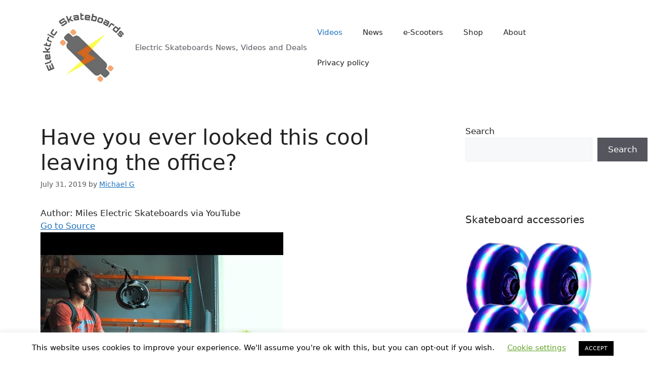

--- FILE ---
content_type: text/html; charset=utf-8
request_url: https://epnt.ebay.com/placement?st=ACTIVE&cpid=5338928140&l=300x250&ft=Open%20Sans%2C%20sans-serif%3B&tc=%2302A2AC&clp=true&mi=10&k=esk8%2C&ctids=16262&mkpid=EBAY-US&ur=false&cts=true&sf=false&pid=1769029801562-0-1498708&ad_v=2
body_size: 6542
content:
<!DOCTYPE html><html><head><script>parent.postMessage({"type":0,"data":{"beaconURL":""},"id":"1769029801562-0-1498708"}, '*')</script><script src="https://epnt.ebay.com/static/placement.js"></script><style>
/**
 * Reset styles
 */
html, body, div, span, applet, object, iframe,
h1, h2, h3, h4, h5, h6, p, blockquote, pre,
a, abbr, acronym, address, big, cite, code,
del, dfn, em, img, ins, kbd, q, s, samp,
small, strike, strong, sub, sup, tt, var,
b, u, i, center,
dl, dt, dd, ol, ul, li,
fieldset, form, label, legend,
table, caption, tbody, tfoot, thead, tr, th, td,
article, aside, canvas, details, embed,
figure, figcaption, footer, header, hgroup,
menu, nav, output, ruby, section, summary,
time, mark, audio, video {
 margin: 0;
 padding: 0;
 border: 0;
 font-size: 100%;
 font: inherit;
 vertical-align: baseline;
}
/* HTML5 display-role reset for older browsers */
article, aside, details, figcaption, figure,
footer, header, hgroup, menu, nav, section {
 display: block;
}
body {
 line-height: 1;
}
ol, ul {
 list-style: none;
}
blockquote, q {
 quotes: none;
}
blockquote:before, blockquote:after,
q:before, q:after {
 content: '';
 content: none;
}
table {
 border-collapse: collapse;
 border-spacing: 0;
}

* {
  box-sizing: border-box;
}

@font-face {
  font-display: optional;
  font-family: "Market Sans";
  font-style: normal;
  font-weight: 400;
  src: url(https://ir.ebaystatic.com/cr/v/c1/market-sans/v1.0/MarketSans-Regular-WebS.eot);
  src: url(https://ir.ebaystatic.com/cr/v/c1/market-sans/v1.0/MarketSans-Regular-WebS.eot?#iefix) format('embedded-opentype'), url(https://ir.ebaystatic.com/cr/v/c1/market-sans/v1.0/MarketSans-Regular-WebS.woff2) format('woff2'), url(https://ir.ebaystatic.com/cr/v/c1/market-sans/v1.0/MarketSans-Regular-WebS.woff) format('woff'), url(https://ir.ebaystatic.com/cr/v/c1/market-sans/v1.0/MarketSans-Regular-WebS.ttf) format('truetype'), url(https://ir.ebaystatic.com/cr/v/c1/market-sans/v1.0/MarketSans-Regular-WebS.svg#MarketSans-Regular-WebS) format('svg')
}

@font-face {
  font-display: optional;
  font-family: "Market Sans";
  font-style: normal;
  font-weight: 700;
  src: url(https://ir.ebaystatic.com/cr/v/c1/market-sans/v1.0/MarketSans-SemiBold-WebS.eot);
  src: url(https://ir.ebaystatic.com/cr/v/c1/market-sans/v1.0/MarketSans-SemiBold-WebS.eot?#iefix) format('embedded-opentype'), url(https://ir.ebaystatic.com/cr/v/c1/market-sans/v1.0/MarketSans-SemiBold-WebS.woff2) format('woff2'), url(https://ir.ebaystatic.com/cr/v/c1/market-sans/v1.0/MarketSans-SemiBold-WebS.woff) format('woff'), url(https://ir.ebaystatic.com/cr/v/c1/market-sans/v1.0/MarketSans-SemiBold-WebS.ttf) format('truetype'), url(https://ir.ebaystatic.com/cr/v/c1/market-sans/v1.0/MarketSans-SemiBold-WebS.svg#MarketSans-SemiBold-WebS) format('svg')
}

html,
body {
  width: 100%;
  height: 100%;
  color: #111820;
	font-size: .875rem;
	font-family: "Market Sans", Arial, sans-serif
}

/**
 * Shared CSS between all layouts
 */

.ad-units-main {
  position: relative;
  background: #fff;
  padding-top: 42px;
  padding-left: 18px;
  padding-right: 18px;
}

/**
 *  position: relative is require for perfect-scrollbar
 */
.ad-units {
  position: relative;
}

.ad-units__logo {
  position: absolute;
  top: 10px;
  right: 18px;
}

.ad-units__adtext {
  position: absolute;
  top: 10px;
  left: 18px;
  height: 18px;
  font-size: 12px;
  font-weight: bold;
  line-height: 1.5;
  letter-spacing: normal;
  color: #767676;
}

.ad-unit__img-container {
  background: #fff;
  display: block;
  width: 84px;
  height: 80px;
  align-items: center;
  justify-content: center;
  display: flex;
}

.ad-unit__img {
  max-width: 84px;
  max-height: 80px;
}

.ad-unit__title {
  display: block;
  font-size: 12px;
  font-weight: bold;
  font-style: normal;
  font-stretch: normal;
  line-height: 1.5;
  letter-spacing: normal;
  color: #151e27;
  overflow: hidden;
  text-overflow: ellipsis;
  text-decoration: none;
  -webkit-box-orient: vertical;
  -webkit-line-clamp: 2;
  white-space: normal;
}

.ad-unit__price {
  height: 20px;
  font-size: 14px;
  font-weight: bold;
  font-style: normal;
  font-stretch: normal;
  line-height: 1.43;
  letter-spacing: normal;
  color: #151e27;
}

.ad-unit__free-shipping {
  height: 14px;
  font-size: 10px;
  font-weight: bold;
  font-style: normal;
  font-stretch: normal;
  line-height: 1.4;
  letter-spacing: normal;
  color: #767676;
  -webkit-font-smoothing: antialiased;
}

.ad-unit__bup,
.ad-unit__eek {
  display: block;
  font-size: 10px;
  color: #151e27;
  font-weight: bold;
}

/**
 *  Landscape & Square
 */
.ad-units-main--landscape {
  width: 100%;
  height: 220px;
}

.ad-units-main--landscape .ad-units {
  white-space: nowrap;
  display: flex;
  position: relative;
  overflow-x: auto;
  height: 178px;
}

.ad-units-main--landscape .ad-unit {
  width: 112px;
  padding-right: 28px;
}

.ad-units-main--landscape .ad-unit__img-container {
  margin-bottom: 6px;
}

.ad-units-main--landscape .ad-unit__title {
  height: 36px;
  width: 84px;
  margin-bottom: 2px;
}

.ad-units-main--landscape .ad-unit__price {
  width: 84px;
}

.ad-units-main--landscape .ad-unit__free-shipping {
  width: 84px;
}

/**
 * Skyscraper & Square
 */
.ad-units-main--skyscraper .ad-units {
  height: 100%;
  overflow-y: auto;
}

.ad-units-main--skyscraper {
  width: 300px;
  height: 100%;
  padding-bottom: 18px;
}

.ad-units-main--square .ad-unit__img-container,
.ad-units-main--skyscraper .ad-unit__img-container {
  vertical-align: top;
  display: inline-block;
  margin-right: 6px;
}

.ad-units-main--square .ad-unit__info,
.ad-units-main--skyscraper .ad-unit__info {
  vertical-align: top;
  display: inline-block;
  width: 174px;
}
.ad-units-main--square .ad-unit,
.ad-units-main--skyscraper .ad-unit {
  padding-bottom: 20px;
}

.ad-units-main--square .ad-unit__title,
.ad-units-main--skyscraper .ad-unit__title {
  max-height: 36px;
  margin-bottom: 4px;
}

.ad-units--skyscraper .ad-unit__img-container {
  text-align: center;
}

/**
 * Square
 */
.ad-units-main--square {
}

.ad-units-main--square .ad-units {
  position: relative;
  width: 284px;
  height: 204px;
}

  </style><script type="text/javascript" data-inlinepayload="{&quot;nonce&quot;:&quot;&quot;,&quot;loggerProps&quot;:{&quot;serviceName&quot;:&quot;explorer&quot;,&quot;serviceConsumerId&quot;:&quot;urn:ebay-marketplace-consumerid:c81d6f26-6600-4e61-ac56-e1987122efc5&quot;,&quot;serviceVersion&quot;:&quot;explorer-0.0.2_20260120183010101&quot;,&quot;siteId&quot;:0,&quot;environment&quot;:&quot;production&quot;,&quot;captureUncaught&quot;:true,&quot;captureUnhandledRejections&quot;:true,&quot;endpoint&quot;:&quot;https://svcs.ebay.com/&quot;,&quot;pool&quot;:&quot;r1explorer43cont&quot;}}">(()=>{"use strict";const e={unstructured:{message:"string"},event:{kind:"string",detail:"string"},exception:{"exception.type":"string","exception.message":"string","exception.stacktrace":"string","exception.url":"string"}},t=JSON.parse('{"logs":"https://ir.ebaystatic.com/cr/ebay-rum/cdn-assets/logs.5b92558a43dffd30afb9.bundle.js","metrics":"https://ir.ebaystatic.com/cr/ebay-rum/cdn-assets/metrics.5b92558a43dffd30afb9.bundle.js"}');const r=async e=>{let r=2;const n=async()=>{let o;r--;try{o=await import(t[e])}catch(e){if(r>0)return console.error("@ebay/rum-web failed to lazy load module; retrying",e),n();throw console.error("@ebay/rum-web failed to lazy load module; fatal",e),e}return function(e,t){if("object"!=typeof(r=e)||null===r||Array.isArray(r)||e.key!==t||void 0===e.factory)throw new Error("Invalid module loaded");var r}(o,e),o};return n()},n=(e,t)=>{const r="undefined"!=typeof window?window.location.href:"/index.js";return{type:"exception","exception.context":t||"","exception.type":e?.name||"","exception.message":e?.message||"","exception.stacktrace":e?.stack||"","exception.url":r}},o=(e,t,n)=>{let o=!1;const i=[];let a=e=>{o?(e=>{console.warn("Logger failed initialization (see earlier error logs) — failed to send log: ",e)})(e):i.push(e)};return n({event:"Preload",value:a}),r("logs").then((r=>{const{factory:n}=r;return n(e,t)})).then((e=>{a=e,n({event:"Complete",value:a}),i.forEach((e=>a(e))),i.length=0})).catch((e=>{console.error(e.message),o=!0,n({event:"Error",value:e}),i.forEach((e=>a(e))),i.length=0})),t=>{((e,t)=>"shouldIgnore"in e&&void 0!==e.shouldIgnore?e.shouldIgnore(t):"ignoreList"in e&&void 0!==e.ignoreList&&((e,t)=>null!==Object.values(e).filter(Boolean).join(" ").match(t))(t,e.ignoreList))(e,t)||a(t)}},i=e=>({log:t=>e({type:"unstructured",message:t}),error:(t,r)=>e(n(t,r)),event:t=>e(t)}),a="@ebay/rum/request-status",s=Symbol.for("@ebay/rum/logger"),c=Symbol.for("@ebay/rum/meter"),l=e=>{window.dispatchEvent(new CustomEvent("@ebay/rum/ack-status",{detail:e}))};function u(e,t){!1===e&&new Error(`RUM_INLINE_ERR_CODE: ${t}`)}(t=>{const u=(()=>{let e={status:"Initialize"};const t=()=>l(e);return window.addEventListener(a,t),{updateInlinerState:t=>{e=t,l(e)},dispose:()=>window.removeEventListener(a,t)}})();try{const a=((t,r=(()=>{}))=>{if((e=>{if(!e.endpoint)throw new Error('Unable to initialize logger. "endpoint" is a required property in the input object.');if(!e.serviceName)throw new Error('Unable to initialize logger. "serviceName" is a required property in the input object.');if(e.customSchemas&&!e.namespace)throw new Error('Unable to initialize logger. "namespace" is a required property in the input object if you provide customeSchemas.')})(t),"undefined"==typeof window)return{...i((()=>{})),noop:!0};const a={...t.customSchemas,...e},s=o((e=>{return"ignoreList"in e?{...e,ignoreList:(t=e.ignoreList,new RegExp(t.map((e=>`(${e})`)).join("|"),"g"))}:e;var t})(t),a,r);return t.captureUncaught&&(e=>{window.addEventListener("error",(t=>{if(t.error instanceof Error){const r=n(t.error,"Uncaught Error Handler");e(r)}}))})(s),t.captureUnhandledRejections&&(e=>{window.addEventListener("unhandledrejection",(t=>{if(t.reason instanceof Error){const r=n(t.reason,"Unhandled Rejection Handler");e(r)}}))})(s),i(s)})(t.loggerProps,(e=>t=>{if("Error"===t.event)return((e,t)=>{e.updateInlinerState({status:"Failure",error:t.value})})(e,t);var r;e.updateInlinerState({status:(r=t.event,"Complete"===r?"Success":r),logger:i(t.value)})})(u));t.onLoggerLoad&&t.onLoggerLoad(a),window[s]=a,(async e=>{const{enableWebVitals:t,enableMetrics:n}=e.options??{};if(!t&&!n)return;const o=await(async e=>{try{const t=await r("metrics"),{factory:n}=t,{initializeWebVitals:o,initializeMeter:i}=n,{meter:a,flushAndShutdownOnce:s}=i(e);return e.options?.enableWebVitals&&o(a),{meter:a,flushAndShutdownOnce:s}}catch(e){return console.error("[initializeMeterAsync] Failed to initialize metrics:",e),null}})({...e.loggerProps,options:{enableWebVitals:t}}),i=null===o?new Error("initializeMeterAsync failed"):void 0;e.onMeterLoad?.(o,i),window[c]=o})(t)}catch(e){u.updateInlinerState({status:"Failure",error:e})}})({onLoggerLoad:()=>{},...(()=>{u(null!==document.currentScript,1);const e=document.currentScript.dataset.inlinepayload;return u(void 0!==e,2),JSON.parse(e)})()})})();</script></head><body><div class="ad-units-main ad-units-main--square"><p class="ad-units__adtext">Ad</p><img class="ad-units__logo" src="https://epnt.ebay.com/static/e-bay-logo-teal.png" alt="eBay"/><section id="ads-container" class="ad-units ad-units--square"><div class="ad-unit"><a class="ad-unit__img-container" href="https://www.ebay.com/itm/165530226417?_skw=esk8%2C&amp;hash=item268a5ecef1%3Ag%3AvkoAAOSwfXVipofs&amp;amdata=enc%3AAQALAAAA4DZq0hFgvSYlgrFkWCFZ3z2i5icj%2FSn5Xr3nxlIrxykxfz6NO5u8Cbk%2BuNCRhSMNIOVORPkWYLzqwebzlnCeRmJQ7HKiAbZ6THkeyZSUhW6chdqk1JQk0rLHgJKVAjsv%2B%2BdbZfwIN6M3Gt2%2BQxT21uwRmiKxPCYCdMA67Ha4fjrouvzaV4ViCof53AtrnWCDBFxk1UYNSmWHS1VvPVmAKkWBp%2BmQQOOR23dliU4x%2FMFjAOelpDaRdZkafOZ4RdXgZfkJHGOsaDicLuVhJtexHPf6Ah5bta%2Fg1LyzoHgSSI45&amp;mkcid=1&amp;mkrid=711-53200-19255-0&amp;siteid=0&amp;campid=5338928140&amp;customid=&amp;toolid=20003&amp;mkevt=1" target="_blank" rel="noopener noreferrer"><img class="ad-unit__img" src="https://i.ebayimg.com/images/g/vkoAAOSwfXVipofs/s-l225.jpg"/></a><div class="ad-unit__info"><a class="ad-unit__title" href="https://www.ebay.com/itm/165530226417?_skw=esk8%2C&amp;hash=item268a5ecef1%3Ag%3AvkoAAOSwfXVipofs&amp;amdata=enc%3AAQALAAAA4DZq0hFgvSYlgrFkWCFZ3z2i5icj%2FSn5Xr3nxlIrxykxfz6NO5u8Cbk%2BuNCRhSMNIOVORPkWYLzqwebzlnCeRmJQ7HKiAbZ6THkeyZSUhW6chdqk1JQk0rLHgJKVAjsv%2B%2BdbZfwIN6M3Gt2%2BQxT21uwRmiKxPCYCdMA67Ha4fjrouvzaV4ViCof53AtrnWCDBFxk1UYNSmWHS1VvPVmAKkWBp%2BmQQOOR23dliU4x%2FMFjAOelpDaRdZkafOZ4RdXgZfkJHGOsaDicLuVhJtexHPf6Ah5bta%2Fg1LyzoHgSSI45&amp;mkcid=1&amp;mkrid=711-53200-19255-0&amp;siteid=0&amp;campid=5338928140&amp;customid=&amp;toolid=20003&amp;mkevt=1" target="_blank" rel="noopener noreferrer">Custom Grip Tape for Skateboard Longboard Scooter Electric Esk8 OneWheel Jessup</a><p class="ad-unit__price">$15.95</p><span class="ad-unit__free-shipping">Free Shipping</span></div></div><div class="ad-unit"><a class="ad-unit__img-container" href="https://www.ebay.com/itm/164965049859?_skw=esk8%2C&amp;hash=item2668aee603%3Ag%3AOcUAAOSwRSlg829o&amp;amdata=enc%3AAQALAAAA4DZq0hFgvSYlgrFkWCFZ3z0dEi5GMqi%2FgySaUWQ13c0W%2FR2ZbQuLY04xnHqMqYAB0yIEZbm27CJz0XIiPlL2OK5nN%2BszJY8uPD9vXzpvjhXs9%2F9SHhvyArw4ZQbFv2HA%2FSQ31CqnMEbWsRFOIgCEpjEDr482I0cr5jcBfmL3TJqpVM8F9Df2fZBalqlW3QOHsynebcxqr8SjREjkoE2IXeBasZmO9wLd7uWDusVxMqwJe4uN6fRa9R7BqRYIAF8WgTxfJaH1Ea8ctltAGjERDkBIe7g45pbSN7jzClweRvAV&amp;mkcid=1&amp;mkrid=711-53200-19255-0&amp;siteid=0&amp;campid=5338928140&amp;customid=&amp;toolid=20003&amp;mkevt=1" target="_blank" rel="noopener noreferrer"><img class="ad-unit__img" src="https://i.ebayimg.com/images/g/OcUAAOSwRSlg829o/s-l225.jpg"/></a><div class="ad-unit__info"><a class="ad-unit__title" href="https://www.ebay.com/itm/164965049859?_skw=esk8%2C&amp;hash=item2668aee603%3Ag%3AOcUAAOSwRSlg829o&amp;amdata=enc%3AAQALAAAA4DZq0hFgvSYlgrFkWCFZ3z0dEi5GMqi%2FgySaUWQ13c0W%2FR2ZbQuLY04xnHqMqYAB0yIEZbm27CJz0XIiPlL2OK5nN%2BszJY8uPD9vXzpvjhXs9%2F9SHhvyArw4ZQbFv2HA%2FSQ31CqnMEbWsRFOIgCEpjEDr482I0cr5jcBfmL3TJqpVM8F9Df2fZBalqlW3QOHsynebcxqr8SjREjkoE2IXeBasZmO9wLd7uWDusVxMqwJe4uN6fRa9R7BqRYIAF8WgTxfJaH1Ea8ctltAGjERDkBIe7g45pbSN7jzClweRvAV&amp;mkcid=1&amp;mkrid=711-53200-19255-0&amp;siteid=0&amp;campid=5338928140&amp;customid=&amp;toolid=20003&amp;mkevt=1" target="_blank" rel="noopener noreferrer">Hexagon Grip Tape for Skateboard Longboard Scooter Electric Esk8 OneWheel Jessup</a><p class="ad-unit__price">$15.95</p><span class="ad-unit__free-shipping">Free Shipping</span></div></div><div class="ad-unit"><a class="ad-unit__img-container" href="https://www.ebay.com/itm/355659395666?_skw=esk8%2C&amp;hash=item52cef3b252%3Ag%3ARZ0AAOSwL89mJ0nD&amp;amdata=enc%3AAQALAAAA4DZq0hFgvSYlgrFkWCFZ3z1Ey%2BXyIAUy3EonOGbhDc%2FUo7jpWvq8rw6pX6R%2BaHnAbmIFz5KsxiGBhom9B7Mpd%2FJb9EIC0vI5EdvViCiBtzUN5ovib1Rto89gbxsLCc1%2BfEJYZgXyCYyZJU4t57iBtsj%2BYeeqbsSsuz48pMJUUQq3bFloyiZk8H9qbt1ofVDlwEyBl3geNWnPGQgsIbKBFPq%2BrRACyt9xI5ZE%2B39G1u16LfR%2BmCGmhG0DJ%2B60rV0KXj11kAx6xiVDYF88N%2BBpLf20M0BUSCbBEyMdPR7UfJ8t&amp;mkcid=1&amp;mkrid=711-53200-19255-0&amp;siteid=0&amp;campid=5338928140&amp;customid=&amp;toolid=20003&amp;mkevt=1" target="_blank" rel="noopener noreferrer"><img class="ad-unit__img" src="https://i.ebayimg.com/images/g/RZ0AAOSwL89mJ0nD/s-l225.jpg"/></a><div class="ad-unit__info"><a class="ad-unit__title" href="https://www.ebay.com/itm/355659395666?_skw=esk8%2C&amp;hash=item52cef3b252%3Ag%3ARZ0AAOSwL89mJ0nD&amp;amdata=enc%3AAQALAAAA4DZq0hFgvSYlgrFkWCFZ3z1Ey%2BXyIAUy3EonOGbhDc%2FUo7jpWvq8rw6pX6R%2BaHnAbmIFz5KsxiGBhom9B7Mpd%2FJb9EIC0vI5EdvViCiBtzUN5ovib1Rto89gbxsLCc1%2BfEJYZgXyCYyZJU4t57iBtsj%2BYeeqbsSsuz48pMJUUQq3bFloyiZk8H9qbt1ofVDlwEyBl3geNWnPGQgsIbKBFPq%2BrRACyt9xI5ZE%2B39G1u16LfR%2BmCGmhG0DJ%2B60rV0KXj11kAx6xiVDYF88N%2BBpLf20M0BUSCbBEyMdPR7UfJ8t&amp;mkcid=1&amp;mkrid=711-53200-19255-0&amp;siteid=0&amp;campid=5338928140&amp;customid=&amp;toolid=20003&amp;mkevt=1" target="_blank" rel="noopener noreferrer">Esk8 Wheels Made By The Late Psychotiller</a><p class="ad-unit__price">$150.00</p></div></div><div class="ad-unit"><a class="ad-unit__img-container" href="https://www.ebay.com/itm/164980986789?_skw=esk8%2C&amp;hash=item2669a213a5%3Ag%3AXXwAAOSwLalg~wJ1&amp;amdata=enc%3AAQALAAAA4DZq0hFgvSYlgrFkWCFZ3z2cxdjsYpWcXLmEs65R%2FJE95wLlOqpczJwlESSR%2BI0CRLQSPn8zmfuv3Se%2FJJH8Z3cY5WSBT2lVqIFtbRX300Ioc1XgZ6N5LVD3ixL7gqqWEDtWmpqb7IKeABWXo32ZIzEeYf155BGgskmUpTwDbj8YGSX4At8EOfYJVyLAnJhpyKggZZ%2FkCwLUin8%2B3Nf07tMXToA87j%2BBsm4LlHSoqbMYOYJ5%2FkbArq8DEjpKS2XCFpgL5vbEECNvEJOmXSQJYfpz51TWNSNSniHhoBKN81gt&amp;mkcid=1&amp;mkrid=711-53200-19255-0&amp;siteid=0&amp;campid=5338928140&amp;customid=&amp;toolid=20003&amp;mkevt=1" target="_blank" rel="noopener noreferrer"><img class="ad-unit__img" src="https://i.ebayimg.com/images/g/XXwAAOSwLalg~wJ1/s-l225.jpg"/></a><div class="ad-unit__info"><a class="ad-unit__title" href="https://www.ebay.com/itm/164980986789?_skw=esk8%2C&amp;hash=item2669a213a5%3Ag%3AXXwAAOSwLalg~wJ1&amp;amdata=enc%3AAQALAAAA4DZq0hFgvSYlgrFkWCFZ3z2cxdjsYpWcXLmEs65R%2FJE95wLlOqpczJwlESSR%2BI0CRLQSPn8zmfuv3Se%2FJJH8Z3cY5WSBT2lVqIFtbRX300Ioc1XgZ6N5LVD3ixL7gqqWEDtWmpqb7IKeABWXo32ZIzEeYf155BGgskmUpTwDbj8YGSX4At8EOfYJVyLAnJhpyKggZZ%2FkCwLUin8%2B3Nf07tMXToA87j%2BBsm4LlHSoqbMYOYJ5%2FkbArq8DEjpKS2XCFpgL5vbEECNvEJOmXSQJYfpz51TWNSNSniHhoBKN81gt&amp;mkcid=1&amp;mkrid=711-53200-19255-0&amp;siteid=0&amp;campid=5338928140&amp;customid=&amp;toolid=20003&amp;mkevt=1" target="_blank" rel="noopener noreferrer"> Bearing Service Kit for Boosted Board V1 V2 Mini S Mini X Plus Stealth Esk8</a><p class="ad-unit__price">$29.95</p><span class="ad-unit__free-shipping">Free Shipping</span></div></div><div class="ad-unit"><a class="ad-unit__img-container" href="https://www.ebay.com/itm/333632875558?_skw=esk8%2C&amp;hash=item4dae11ac26%3Ag%3AelEAAOSww41e8QFT&amp;amdata=enc%3AAQALAAAA4DZq0hFgvSYlgrFkWCFZ3z2k6qOJkxdpn1p68ibe4XfG8PNQsx3WVdZV0eDeMh6RjYLCDc82MmSns%2FCUaK98LCyeJmzGPYa%2FQTR3ZY4J4s%2Fhl%2B8K%2FYi3FDSeQkaroYOM6NCjlIcfj700TDqD81kVobWaidRq1TedUcg8ioOVlbQ0651QT%2FKhUl78uhf5CEpq1W0WImfbpWodD9b20%2FqqpTDSNR55yaUL66rSkq5eJzRJYg8jk%2BVt2hbWZU1PlyUCsxQ1FjRfw4QuqEM%2Bnbwwq8Pw3QwLeM9lpYUdUyTWORCN&amp;mkcid=1&amp;mkrid=711-53200-19255-0&amp;siteid=0&amp;campid=5338928140&amp;customid=&amp;toolid=20003&amp;mkevt=1" target="_blank" rel="noopener noreferrer"><img class="ad-unit__img" src="https://i.ebayimg.com/images/g/elEAAOSww41e8QFT/s-l225.jpg"/></a><div class="ad-unit__info"><a class="ad-unit__title" href="https://www.ebay.com/itm/333632875558?_skw=esk8%2C&amp;hash=item4dae11ac26%3Ag%3AelEAAOSww41e8QFT&amp;amdata=enc%3AAQALAAAA4DZq0hFgvSYlgrFkWCFZ3z2k6qOJkxdpn1p68ibe4XfG8PNQsx3WVdZV0eDeMh6RjYLCDc82MmSns%2FCUaK98LCyeJmzGPYa%2FQTR3ZY4J4s%2Fhl%2B8K%2FYi3FDSeQkaroYOM6NCjlIcfj700TDqD81kVobWaidRq1TedUcg8ioOVlbQ0651QT%2FKhUl78uhf5CEpq1W0WImfbpWodD9b20%2FqqpTDSNR55yaUL66rSkq5eJzRJYg8jk%2BVt2hbWZU1PlyUCsxQ1FjRfw4QuqEM%2Bnbwwq8Pw3QwLeM9lpYUdUyTWORCN&amp;mkcid=1&amp;mkrid=711-53200-19255-0&amp;siteid=0&amp;campid=5338928140&amp;customid=&amp;toolid=20003&amp;mkevt=1" target="_blank" rel="noopener noreferrer">Inboard M1 Electronic Longboard Front/Rear Wheel Set Red 80mm 78A Durometer ESK8</a><p class="ad-unit__price">$34.32</p><span class="ad-unit__free-shipping">Free Shipping</span></div></div><div class="ad-unit"><a class="ad-unit__img-container" href="https://www.ebay.com/itm/164882115953?_skw=esk8%2C&amp;hash=item2663bd6d71%3Ag%3AtqYAAOSwbcdgrqsG&amp;amdata=enc%3AAQALAAAA4DZq0hFgvSYlgrFkWCFZ3z084xSObhXF515QBVU7uSCJGGiyqopgsNjkndi4VXnND6unoqlWmJmsJjspK3fRG%2BgP1tGtm3Y8Pg47geWV%2B2tiaFOUB6mIg3jBMbF4olmoTiL72pYnqCPiN42VET%2Fv23ofVsWmcS%2F9KlBDzmc2rBlOFUyCMGbiHRZgWkd%2B0iZS%2Bw4JwEsIqMSAEfe2Df%2FeR4iIpqfNnSoVM6oS2Mt%2BC4GcnyNH4cQBSWbE6j0CT5sI945vrry54Vzc519fbgGD4QIdXTSEZExI16kYAo5BtWNs&amp;mkcid=1&amp;mkrid=711-53200-19255-0&amp;siteid=0&amp;campid=5338928140&amp;customid=&amp;toolid=20003&amp;mkevt=1" target="_blank" rel="noopener noreferrer"><img class="ad-unit__img" src="https://i.ebayimg.com/images/g/tqYAAOSwbcdgrqsG/s-l225.jpg"/></a><div class="ad-unit__info"><a class="ad-unit__title" href="https://www.ebay.com/itm/164882115953?_skw=esk8%2C&amp;hash=item2663bd6d71%3Ag%3AtqYAAOSwbcdgrqsG&amp;amdata=enc%3AAQALAAAA4DZq0hFgvSYlgrFkWCFZ3z084xSObhXF515QBVU7uSCJGGiyqopgsNjkndi4VXnND6unoqlWmJmsJjspK3fRG%2BgP1tGtm3Y8Pg47geWV%2B2tiaFOUB6mIg3jBMbF4olmoTiL72pYnqCPiN42VET%2Fv23ofVsWmcS%2F9KlBDzmc2rBlOFUyCMGbiHRZgWkd%2B0iZS%2Bw4JwEsIqMSAEfe2Df%2FeR4iIpqfNnSoVM6oS2Mt%2BC4GcnyNH4cQBSWbE6j0CT5sI945vrry54Vzc519fbgGD4QIdXTSEZExI16kYAo5BtWNs&amp;mkcid=1&amp;mkrid=711-53200-19255-0&amp;siteid=0&amp;campid=5338928140&amp;customid=&amp;toolid=20003&amp;mkevt=1" target="_blank" rel="noopener noreferrer">AirTag Air Tag Electric Skateboard Riser DIY GPS Tracking Tracker Truck Spacer</a><p class="ad-unit__price">$49.99</p><span class="ad-unit__free-shipping">Free Shipping</span></div></div><div class="ad-unit"><a class="ad-unit__img-container" href="https://www.ebay.com/itm/163575449381?_skw=esk8%2C&amp;hash=item2615db4725%3Ag%3ArvsAAOSwn2pcezYe&amp;amdata=enc%3AAQALAAAA4DZq0hFgvSYlgrFkWCFZ3z3pKsMF05BvGJteQx%2BmlfKNHr0EXMyHETKtek8gK5kazEgfGp%2FMUnMh%2FXx8s%2FBZvV2II997wNlBa7xjwO6TenqoGRf6iHPwSTu%2BjzXhVPydjZRRGdSke4OD1je%2BIvp9T0aMzRgw8k58DRL2BUDmmXULWJl%2BunojebZHR0Jadwegl6aKPfBnJCQ2HvZuuKo%2FLhI1oR8KehZg2swGO2uMSIcBX0mg5vc01hW7TcJIo6wQ1azT1ZVPS1oZOhpC15Mvx8n2schx8QvZS%2F5O9KCqX78u&amp;mkcid=1&amp;mkrid=711-53200-19255-0&amp;siteid=0&amp;campid=5338928140&amp;customid=&amp;toolid=20003&amp;mkevt=1" target="_blank" rel="noopener noreferrer"><img class="ad-unit__img" src="https://i.ebayimg.com/images/g/rvsAAOSwn2pcezYe/s-l225.jpg"/></a><div class="ad-unit__info"><a class="ad-unit__title" href="https://www.ebay.com/itm/163575449381?_skw=esk8%2C&amp;hash=item2615db4725%3Ag%3ArvsAAOSwn2pcezYe&amp;amdata=enc%3AAQALAAAA4DZq0hFgvSYlgrFkWCFZ3z3pKsMF05BvGJteQx%2BmlfKNHr0EXMyHETKtek8gK5kazEgfGp%2FMUnMh%2FXx8s%2FBZvV2II997wNlBa7xjwO6TenqoGRf6iHPwSTu%2BjzXhVPydjZRRGdSke4OD1je%2BIvp9T0aMzRgw8k58DRL2BUDmmXULWJl%2BunojebZHR0Jadwegl6aKPfBnJCQ2HvZuuKo%2FLhI1oR8KehZg2swGO2uMSIcBX0mg5vc01hW7TcJIo6wQ1azT1ZVPS1oZOhpC15Mvx8n2schx8QvZS%2F5O9KCqX78u&amp;mkcid=1&amp;mkrid=711-53200-19255-0&amp;siteid=0&amp;campid=5338928140&amp;customid=&amp;toolid=20003&amp;mkevt=1" target="_blank" rel="noopener noreferrer">Tile Pro Electric Skateboard Riser DIY GPS Tracking Tracker Truck Spacer Mod </a><p class="ad-unit__price">$19.99</p><span class="ad-unit__free-shipping">Free Shipping</span></div></div><div class="ad-unit"><a class="ad-unit__img-container" href="https://www.ebay.com/itm/164951840931?_skw=esk8%2C&amp;hash=item2667e558a3%3Ag%3AypEAAOSwLhpg6IG2&amp;amdata=enc%3AAQALAAAA4DZq0hFgvSYlgrFkWCFZ3z36bIeFItkhO3p8%2FKPH7Xcssu70DxW4kIRgCkAxaLc1iF099q1NLY2SxpCXrLkIeVbT4JqzH09QL8g9lG9AUw7exaUeqrzqvwgJtZFU7RTWjTAGWvlRvcirJ6rlhETDq1D3%2F%2BClUKu6m6aAae8f6xSPQqF7PblCLthfrud1eT06Vhhplod%2Bxo7YMA5NmqDnRpld%2BXQGzqe%2BdcNcChtRAqPH35FgKtUPKY8XJdmcxSCr5h99NR2BWJdzJjV%2B1W5bfQUab1OSKtwTkydLveYyAqxR&amp;mkcid=1&amp;mkrid=711-53200-19255-0&amp;siteid=0&amp;campid=5338928140&amp;customid=&amp;toolid=20003&amp;mkevt=1" target="_blank" rel="noopener noreferrer"><img class="ad-unit__img" src="https://i.ebayimg.com/images/g/ypEAAOSwLhpg6IG2/s-l225.jpg"/></a><div class="ad-unit__info"><a class="ad-unit__title" href="https://www.ebay.com/itm/164951840931?_skw=esk8%2C&amp;hash=item2667e558a3%3Ag%3AypEAAOSwLhpg6IG2&amp;amdata=enc%3AAQALAAAA4DZq0hFgvSYlgrFkWCFZ3z36bIeFItkhO3p8%2FKPH7Xcssu70DxW4kIRgCkAxaLc1iF099q1NLY2SxpCXrLkIeVbT4JqzH09QL8g9lG9AUw7exaUeqrzqvwgJtZFU7RTWjTAGWvlRvcirJ6rlhETDq1D3%2F%2BClUKu6m6aAae8f6xSPQqF7PblCLthfrud1eT06Vhhplod%2Bxo7YMA5NmqDnRpld%2BXQGzqe%2BdcNcChtRAqPH35FgKtUPKY8XJdmcxSCr5h99NR2BWJdzJjV%2B1W5bfQUab1OSKtwTkydLveYyAqxR&amp;mkcid=1&amp;mkrid=711-53200-19255-0&amp;siteid=0&amp;campid=5338928140&amp;customid=&amp;toolid=20003&amp;mkevt=1" target="_blank" rel="noopener noreferrer">Apple Air Tag AirTag Extended Range Battery Bash Guard Spacer for Boosted Board </a><p class="ad-unit__price">$19.99</p><span class="ad-unit__free-shipping">Free Shipping</span></div></div><div class="ad-unit"><a class="ad-unit__img-container" href="https://www.ebay.com/itm/276375204285?_skw=esk8%2C&amp;epid=21060213688&amp;hash=item40593ef1bd%3Ag%3Adj8AAOSwl1tl7kdh&amp;amdata=enc%3AAQALAAAA4DZq0hFgvSYlgrFkWCFZ3z0JHdGWjkdCHVNP9PlLnfJsPXtB0MXWJG1UAiw0P%2Fpn4h3nQhUL7tT%2FNsPXTq9ViCEMBqIJjI9VweWsHiAoHu%2BFuNcgmsBIgdpwuBImCtUfYMyKHi8DKMB2iAS6yrXp8GGiXnK7vpyrvAPOCr8r1dPcEW7YlTijppFm2l%2BJoI%2Bvm3gT366pPwihNy4PpqeHRA1Gb6BDiVW8tC2xZ7pPPWvmwcZMUjROtmKfiauzo19fugLa53p3J0hjZ132VyOq7qPZ7JOr94kHLGwvc%2Bx2UpNJ&amp;mkcid=1&amp;mkrid=711-53200-19255-0&amp;siteid=0&amp;campid=5338928140&amp;customid=&amp;toolid=20003&amp;mkevt=1" target="_blank" rel="noopener noreferrer"><img class="ad-unit__img" src="https://i.ebayimg.com/images/g/dj8AAOSwl1tl7kdh/s-l225.jpg"/></a><div class="ad-unit__info"><a class="ad-unit__title" href="https://www.ebay.com/itm/276375204285?_skw=esk8%2C&amp;epid=21060213688&amp;hash=item40593ef1bd%3Ag%3Adj8AAOSwl1tl7kdh&amp;amdata=enc%3AAQALAAAA4DZq0hFgvSYlgrFkWCFZ3z0JHdGWjkdCHVNP9PlLnfJsPXtB0MXWJG1UAiw0P%2Fpn4h3nQhUL7tT%2FNsPXTq9ViCEMBqIJjI9VweWsHiAoHu%2BFuNcgmsBIgdpwuBImCtUfYMyKHi8DKMB2iAS6yrXp8GGiXnK7vpyrvAPOCr8r1dPcEW7YlTijppFm2l%2BJoI%2Bvm3gT366pPwihNy4PpqeHRA1Gb6BDiVW8tC2xZ7pPPWvmwcZMUjROtmKfiauzo19fugLa53p3J0hjZ132VyOq7qPZ7JOr94kHLGwvc%2Bx2UpNJ&amp;mkcid=1&amp;mkrid=711-53200-19255-0&amp;siteid=0&amp;campid=5338928140&amp;customid=&amp;toolid=20003&amp;mkevt=1" target="_blank" rel="noopener noreferrer">Flipsky Brushless Sensored Motor with Pulley for Electric Bike/Skateboard BLD...</a><p class="ad-unit__price">$121.68</p><span class="ad-unit__free-shipping">Free Shipping</span></div></div></section></div></body></html>

--- FILE ---
content_type: text/css
request_url: https://elektricskateboards.com/wp-content/plugins/ai-homepage-summary/assets/css/style.css?ver=1.0.0
body_size: -40
content:
/* Simple light theme */
.ai-homepage-summary {
    margin: 30px 0;
    padding: 40px;
    background: #ffffff;
    border-radius: 8px;
    box-shadow: 0 2px 10px rgba(0, 0, 0, 0.1);
    color: #333333;
    border: 1px solid #e0e0e0;
}

.ai-homepage-summary::before {
    display: none;
}

.ai-homepage-summary h2 {
    color: #222222;
    border-bottom: 1px solid #eeeeee;
}

.ai-homepage-summary h3 {
    color: #444444;
}

.ai-homepage-summary p {
    color: #555555;
}